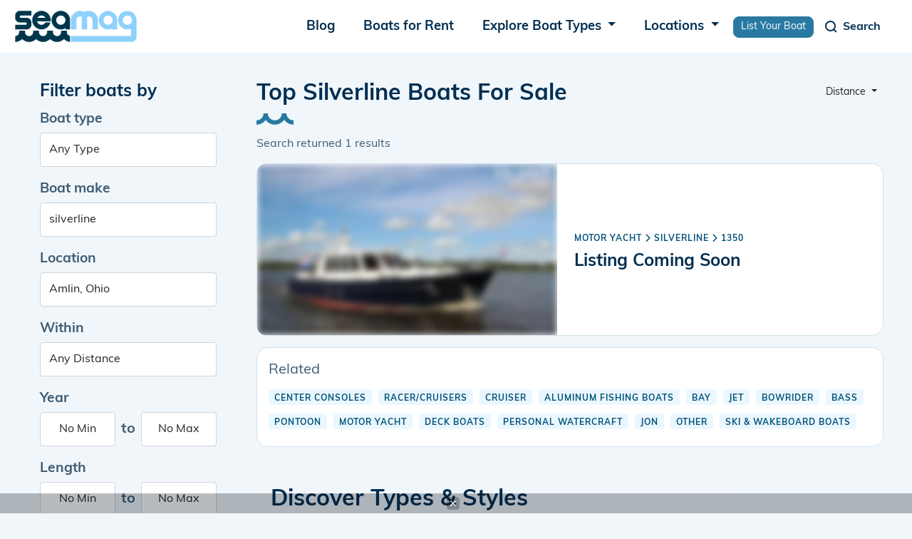

--- FILE ---
content_type: text/html; charset=UTF-8
request_url: https://www.seamagazine.com/boats-for-sale/make-silverline
body_size: 10394
content:
<!doctype html>
<html lang='en'>
<head>


<!-- Required meta tags -->
<meta charset="utf-8">
<meta name="viewport" content="width=device-width, initial-scale=1, shrink-to-fit=no">


<meta name="msapplication-TileColor" content="#ffffff">
<meta name="theme-color" content="#ffffff">



<meta charset="utf-8" />
<meta name="viewport" content="width=device-width, initial-scale=1.0" />
<meta http-equiv="X-UA-Compatible" content="IE=edge">




<link rel="apple-touch-icon" sizes="57x57" href="/images/favicons/apple-icon-57x57.png">
<link rel="apple-touch-icon" sizes="60x60" href="/images/favicons/apple-icon-60x60.png">
<link rel="apple-touch-icon" sizes="72x72" href="/images/favicons/apple-icon-72x72.png">
<link rel="apple-touch-icon" sizes="76x76" href="/images/favicons/apple-icon-76x76.png">
<link rel="apple-touch-icon" sizes="114x114" href="/images/favicons/apple-icon-114x114.png">
<link rel="apple-touch-icon" sizes="120x120" href="/images/favicons/apple-icon-120x120.png">
<link rel="apple-touch-icon" sizes="144x144" href="/images/favicons/apple-icon-144x144.png">
<link rel="apple-touch-icon" sizes="152x152" href="/images/favicons/apple-icon-152x152.png">
<link rel="apple-touch-icon" sizes="180x180" href="/images/favicons/apple-icon-180x180.png">
<link rel="icon" type="image/png" sizes="192x192"  href="/images/favicons/android-icon-192x192.png">
<link rel="icon" type="image/png" sizes="32x32" href="/images/favicons/favicon-32x32.png">
<link rel="icon" type="image/png" sizes="96x96" href="/images/favicons/favicon-96x96.png">
<link rel="icon" type="image/png" sizes="16x16" href="/images/favicons/favicon-16x16.png">
<link rel="manifest" href="/images/favicons/manifest.json">
<!--
<meta name="msapplication-TileColor" content="#ffffff">
<meta name="msapplication-TileImage" content="/images/favicons/ms-icon-144x144.png">
<meta name="theme-color" content="#ffffff">
-->




<link href="/css/bootstrap.min.css" rel="stylesheet">
<link rel="stylesheet" href="/css/vwg0fxa.css">
<!--
<link rel="stylesheet" href="https://use.typekit.net/vwg0fxa.css">
<link rel="stylesheet" href="https://cdn.jsdelivr.net/npm/bootstrap-select@1.13.18/dist/css/bootstrap-select.min.css">
<link href="https://cdn.jsdelivr.net/npm/bootstrap@5.1.3/dist/css/bootstrap.min.css" rel="stylesheet" integrity="sha384-1BmE4kWBq78iYhFldvKuhfTAU6auU8tT94WrHftjDbrCEXSU1oBoqyl2QvZ6jIW3" crossorigin="anonymous">
<link rel="stylesheet" href="https://code.jquery.com/ui/1.13.2/themes/base/jquery-ui.css">
-->
<link rel="stylesheet" href="https://cdnjs.cloudflare.com/ajax/libs/font-awesome/6.3.0/css/all.min.css" integrity="sha512-SzlrxWUlpfuzQ+pcUCosxcglQRNAq/DZjVsC0lE40xsADsfeQoEypE+enwcOiGjk/bSuGGKHEyjSoQ1zVisanQ==" crossorigin="anonymous" referrerpolicy="no-referrer" />
<link rel="preload" href="/js/slick/slick.css" as="style" onload="this.onload=null;this.rel='stylesheet'">
<link rel="preload" href="/css/jquery-ui.css" as="style" onload="this.onload=null;this.rel='stylesheet'">
<link rel="preload" href="/css/bootstrap-select.min.css" as="style" onload="this.onload=null;this.rel='stylesheet'">

<!--
<link rel="stylesheet" href="/css/fontawesome-6.3.0-all.min.css"/>
<link rel="stylesheet" href="/css/bootstrap-select.min.css" async>
<link rel="stylesheet" href="/js/slick/slick.css" async>
<link rel="stylesheet" href="/css/jquery-ui.css" async>
-->

<link rel="stylesheet" href="/css/stylesheet.css" rel="stylesheet" type="text/css" />


<!-- Google Adsense begin -->
<script async src="https://pagead2.googlesyndication.com/pagead/js/adsbygoogle.js?client=ca-pub-1741825557785984" crossorigin="anonymous"></script>
<!-- Google Adsense end -->

<title>Top Silverline Boats For Sale - Seamagazine</title>

<meta name="description" content="Thousands of Silverline make boats for sale near you.">
<meta name="keywords" content="Seamagazine,boats for sale,Silverline make">
<link rel="canonical" href="https://www.seamagazine.com/boats-for-sale/make-silverline"/>

<meta property="og:title" content="Top Silverline Boats For Sale - Seamagazine" />
<meta property="og:image" content="https://www.seamagazine.com/search-og-image/397186.png" />
<meta property="og:url" content="https://www.seamagazine.com/boats-for-sale/make-silverline" />
<meta property="og:type" content="website" />

<!--
<meta name="robots" content="all">
-->
<meta name="robots" content="noindex, nofollow, noarchive">




<!-- Google tag (gtag.js) --> 
<script async src="https://www.googletagmanager.com/gtag/js?id=G-LK4MPQ7H59"></script> <script> window.dataLayer = window.dataLayer || []; function gtag(){dataLayer.push(arguments);} gtag('js', new Date()); gtag('config', 'G-LK4MPQ7H59'); </script>
<!-- End Google tag (gtag.js) --> 

<style media="screen" type="text/css">


i.remove_tag, #clear_all_tags  {
    cursor: pointer;
}

/*
.ui-autocomplete
{
    background-color: white;
    list-style-type: none;
    z-index:99999999;
    width: 30em;
    height: auto;
    cursor: pointer;
}
*/





/*************************************
 ******* Loading animation
 ****/

@-webkit-keyframes waterfall {
  0% {
    opacity: 0;
    -webkit-transform: translateY(-250%);
            transform: translateY(-250%); }
  40%,
  60% {
    opacity: 1;
    -webkit-transform: translateY(0);
            transform: translateY(0); }
  100% {
    opacity: 0;
    -webkit-transform: translateY(250%);
            transform: translateY(250%); } 
}
@keyframes waterfall {
  0% {
    opacity: 0;
    -webkit-transform: translateY(-250%);
            transform: translateY(-250%); }
  40%,
  60% {
    opacity: 1;
    -webkit-transform: translateY(0);
            transform: translateY(0); }
  100% {
    opacity: 0;
    -webkit-transform: translateY(250%);
            transform: translateY(250%); } 
}
.waterfall div {
  -webkit-animation: waterfall 1.5s infinite;
          animation: waterfall 1.5s infinite;
  background-color: #00364b;
  height: 20px;
  left: 50%;
  margin-top: -10px;
  opacity: 0;
  position: absolute;
  top: 50%;
  width: 20px; 
}
.waterfall div:nth-of-type(1) {
    -webkit-animation-delay: 0.25s;
            animation-delay: 0.25s;
    margin-left: -10px; 
}
.waterfall div:nth-of-type(2) {
    -webkit-animation-delay: 0.5s;
            animation-delay: 0.5s;
    margin-left: 15px; 
}
.waterfall div:nth-of-type(3) {
    -webkit-animation-delay: 0.75s;
            animation-delay: 0.75s;
    margin-left: -35px; 
}
.waterfall div:nth-of-type(4) {
    -webkit-animation-delay: 1s;
            animation-delay: 1s;
    margin-left: 40px; 
}
.waterfall div:nth-of-type(5) {
    -webkit-animation-delay: 1.25s;
            animation-delay: 1.25s;
    margin-left: -60px; 
}


</style>


</head>

<body id="pn-search" 
      class="">

<script src="https://lib.tashop.co/seamagazine/adengine.js" async data-tmsclient="Sea Magazine" data-layout="ron" data-debug="true"></script>
<script>
  window.TAS = window.TAS || { cmd: [] }
</script>

      
  
  <!-- header begin -->
<nav class="navbar navbar-expand-lg">
  <div class="container">
    <a class="navbar-brand" href="/" alt="Home">
      <img class="logo" src="/images/logo.png" alt="logo">
    </a>
    <button class="navbar-toggler menu-toggler collapsed" type="button" data-bs-toggle="collapse" data-bs-target="#navbarSupportedContent" aria-controls="navbarSupportedContent" aria-expanded="false" aria-label="Toggle navigation">
      <span class="navbar-toggler-icon"></span>
    </button>
    <div class="collapse navbar-collapse menu-wr justify-content-end" id="navbarSupportedContent">
      
      <ul class="navbar-nav mb-2 mb-lg-0 ml-auto">
        <li class="nav-item">
          <a class="nav-link" href="/blogs" alt="Blogs">
            Blog
          </a>
        </li>
        <li class="nav-item">
          <a class="nav-link" href="/boats-for-rent" alt="Boats for Rent">
            Boats for Rent
          </a>
        </li>
        <li class="nav-item dropdown">
          <a class="nav-link dropdown-toggle" href="#" role="button" data-bs-toggle="dropdown" aria-expanded="false">
            Explore Boat Types
          </a>
          <div id="nav_boat_types_container" class="dropdown-menu dropdown-menu-end">
            <div class="d-flex flex-md-row">
                              <ul class="list-unstyled my-3">
                <li><a class="dropdown-item fw-bold" alt="Boats by Power" href="/explore/boats">Power</a></li>
                                                <li><a class="dropdown-item" alt="Boats by Pontoon" href="/explore/boats/pontoon">Pontoon</a></li>
                                                                <li><a class="dropdown-item" alt="Boats by Center Consoles" href="/explore/boats/center-consoles">Center Consoles</a></li>
                                                                <li><a class="dropdown-item" alt="Boats by Cruiser" href="/explore/boats/cruiser">Cruiser</a></li>
                                                                <li><a class="dropdown-item" alt="Boats by Bowrider" href="/explore/boats/bowrider">Bowrider</a></li>
                                                                <li><a class="dropdown-item text-decoration-underline" href="/explore/boats">View More</a></li>
                                </ul>
                              <ul class="list-unstyled my-3">
                <li><a class="dropdown-item fw-bold" alt="Boats by Sail" href="/explore/boats">Sail</a></li>
                                                <li><a class="dropdown-item" alt="Boats by Cruiser" href="/explore/boats/cruiser">Cruiser</a></li>
                                                                <li><a class="dropdown-item" alt="Boats by Daysailer" href="/explore/boats/daysailer">Daysailer</a></li>
                                                                <li><a class="dropdown-item" alt="Boats by Cruiser/Racers" href="/explore/boats/cruiser-racers">Cruiser/Racers</a></li>
                                                                <li><a class="dropdown-item" alt="Boats by Sloop" href="/explore/boats/sloop">Sloop</a></li>
                                                                <li><a class="dropdown-item text-decoration-underline" href="/explore/boats">View More</a></li>
                                </ul>
                              <ul class="list-unstyled my-3">
                <li><a class="dropdown-item fw-bold" alt="Boats by Unpowered" href="/explore/boats">Unpowered</a></li>
                                                <li><a class="dropdown-item" alt="Boats by Kayak" href="/explore/boats/kayak">Kayak</a></li>
                                                                <li><a class="dropdown-item" alt="Boats by Dinghy" href="/explore/boats/dinghy">Dinghy</a></li>
                                                                <li class="dropdown-item">&nbsp;</li>
                                                                <li class="dropdown-item">&nbsp;</li>
                                                                <li><a class="dropdown-item text-decoration-underline" alt="View all boat brands" href="/explore/brands/">Explore All Brands</a></li>
                                </ul>
                          </div>
          </div><!--nav_boat_types_container-->
        </li>
        <li class="nav-item dropdown">
          <a class="nav-link dropdown-toggle" href="#" role="button" data-bs-toggle="dropdown" aria-expanded="false">
            Locations
          </a>
          <ul class="dropdown-menu">
            <li><a class="dropdown-item" href="/locations-map" alt="Map of locations">Map</a></li>
            <li><a class="dropdown-item" href="/locations" alt="Browse locations">Browse</a></li>
            <li><a class="dropdown-item" href="/locations-search" alt="Search locations">Search</a></li>
          </ul>
        </li>
        <li class="nav-item">
          <a href="/list-your-boat" class="btn btn-primary btn-sm" style="height:unset;line-height:unset;padding:.25em 10px;margin:.5em 0 0 0;">
          List Your Boat
          </a>
        </li>
      </ul>

    </div>
    <button class="navbar-toggler search-toggler collapsed" type="button" data-bs-toggle="collapse" data-bs-target="#navbar-search" aria-controls="navbarSupportedContent" aria-expanded="false" aria-label="Toggle navigation" id="search_toggle_btn" style="margin-right:12px;">
      <span class="navbar-toggler-icon">
        <svg  width="24" height="24" viewBox="0 0 24 24" fill="none" xmlns="http://www.w3.org/2000/svg">
        <path d="M11.5 18C15.0899 18 18 15.0899 18 11.5C18 7.91015 15.0899 5 11.5 5C7.91015 5 5 7.91015 5 11.5C5 15.0899 7.91015 18 11.5 18Z" stroke="white" stroke-width="2" stroke-linecap="round" stroke-linejoin="round"/>
        <path d="M20 20L16 16" stroke="white" stroke-width="2" stroke-linejoin="round"/>
      </svg>
      </span>
      <span class="toggler-text">Search</span>
    </button>
    <div class="collapse navbar-collapse search-wr" id="navbar-search">
      <div class="seacrh-inner">
        <div class="container">
          <form id="search-form" class="search-form" role="search" method="get" action="/boats-for-sale/">
            <input type="hidden" name="key" value="9157029f6218538b3bcfeeda10e0c919">
            <input type="hidden" id="nav_search_price" name="price" value="">
            <input type="hidden" id="nav_search_length" name="length" value="">
            <input type="hidden" id="nav_search_year" name="year" value="">
            <input type="hidden" id="nav_search_hidden_class" name="class" value="">
            <input type="hidden" id="nav_search_hidden_make" name="make" value="">
            <div class="search-main d-flex search-form">
              <input class="form-control" autocomplete="off" name="q" type="search" placeholder="Search..." id="q" aria-label="Search">
              <button class="btn btn-primary" type="submit" id="nav_search_btn">
                <svg width="24" height="24" viewBox="0 0 24 24" fill="none" xmlns="http://www.w3.org/2000/svg">
                  <path d="M11.5 18C15.0899 18 18 15.0899 18 11.5C18 7.91015 15.0899 5 11.5 5C7.91015 5 5 7.91015 5 11.5C5 15.0899 7.91015 18 11.5 18Z" stroke="white" stroke-width="2" stroke-linecap="round" stroke-linejoin="round"/>
                  <path d="M20 20L16 16" stroke="white" stroke-width="2" stroke-linejoin="round"/>
                </svg>
              </button>
            </div>

            <div class="more">
              <a class="more-filters" href="#">More filters</a>
              <div class="more-filter-hidden">
                <div class="more-filter-wr d-flex justify-content-between flex-wrap">
                  <div class="mb-3">
                    <label for="boat-type2" class="form-label">Boat type</label>
                    <select name="nav_search_class" id="nav_search_class" class="form-control ">
<option value="" SELECTED> Any Type
<option DISABLED> Aft CabinCruiserYacht
<option value="Racer/Cruisers" > Racer/Cruisers
<option DISABLED> Bass Boat
<option value="Bass Boat" > Bass Boat
<option DISABLED> BowriderCuddy Cabin
<option value="BowriderCuddy Cabin" > BowriderCuddy Cabin
<option DISABLED> BowriderFish & SkiRunabout
<option value="Ski & Wakeboard Boats" > Ski & Wakeboard Boats
<option DISABLED> BowriderJet boatRunabout
<option value="BowriderJet boatRunabout" > BowriderJet boatRunabout
<option DISABLED> BowriderPerformanceRunabout
<option value="BowriderPerformanceRunabout" > BowriderPerformanceRunabout
<option DISABLED> Center Console
<option value="Center Consoles" > Center Consoles
<option DISABLED> Classic
<option value="Bowrider" > Bowrider
<option value="Classic" > Classic
<option DISABLED> Deck Boat
<option value="Deck Boats" > Deck Boats
<option DISABLED> Fishing
<option value="Fishing" > Fishing
<option DISABLED> FishingBass Boat
<option value="FishingBass Boat" > FishingBass Boat
<option DISABLED> FishingBay
<option value="FishingBay" > FishingBay
<option DISABLED> FishingSportfish
<option value="FishingSportfish" > FishingSportfish
<option DISABLED> FishingWalkaround
<option value="FishingWalkaround" > FishingWalkaround
<option DISABLED> Houseboat
<option value="House Boats" > House Boats
<option DISABLED> InflatableRigid Inflatable
<option value="InflatableRigid Inflatable" > InflatableRigid Inflatable
<option DISABLED> Jet boat
<option value="Jet boat" > Jet boat
<option DISABLED> Performance
<option value="Performance" > Performance
<option DISABLED> PerformanceOutboard MotorsOther
<option value="PerformanceOutboard MotorsOther" > PerformanceOutboard MotorsOther
<option DISABLED> Pontoon OR Tritoon
<option value="Pontoon OR Tritoon" > Pontoon OR Tritoon
<option DISABLED> Power
<option value="Aft Cabin" > Aft Cabin
<option value="Airboat" > Airboat
<option value="Aluminum Fishing Boats" > Aluminum Fishing Boats
<option value="Antique and Classic" > Antique and Classic
<option value="Barge" > Barge
<option value="Bass" > Bass
<option value="Bay" > Bay
<option value="Canal and River Cruiser" > Canal and River Cruiser
<option value="Cargo Ship" > Cargo Ship
<option value="Commercial Boat" > Commercial Boat
<option value="Convertible" > Convertible
<option value="Cruise Ship" > Cruise Ship
<option value="Cruiser" > Cruiser
<option value="Cuddy Cabin" > Cuddy Cabin
<option value="Dinghy" > Dinghy
<option value="Dive" > Dive
<option value="Downeast" > Downeast
<option value="Dragger" > Dragger
<option value="Dual Console" > Dual Console
<option value="Express Cruiser" > Express Cruiser
<option value="Flats" > Flats
<option value="Flybridge" > Flybridge
<option value="Freshwater Fishing" > Freshwater Fishing
<option value="Gulet" > Gulet
<option value="High Performance" > High Performance
<option value="Inflatable" > Inflatable
<option value="Jet" > Jet
<option value="Jon" > Jon
<option value="Llaut" > Llaut
</select>                  </div>
                  <div class="mb-3">
                    <label for="boat-make2" class="form-label">Boat make</label>
                                        <input type="text" class="form-control" name="nav_search_make" id="nav_search_make" 
                           placeholder="Search makes">
                  </div>
                  <div class="mb-3">
                    <label for="nav_search_location" class="form-label">Location</label>
                    <input type="text" class="form-control" name="location" placeholder="City or postal code" 
                           id="nav_search_location" aria-describedby="City or postal code">
                  </div>
                  <div class="mb-3 d-flex align-items-center within">
                    <label for="nav_search_distance" class="form-label">within</label>
                    <select id="nav_search_distance" name="distance" class="form-control _selectpicker" aria-label="select">
                      <option value="50">50 miles</option>
                      <option value="150">150 miles</option>
                      <option value="250">250 miles</option>
                      <option value="350">350 miles</option>
                      <option selected value="any">Any distance</option>
                    </select>
                  </div>

                  <div class="mb-3">
                    <label for="year" class="form-label">Year</label>
                    <div class="d-flex align-items-center">
                      <input type="text" class="form-control" id="nav_search_year_min" placeholder="Any" aria-describedby="Any">
                      <span>to</span>
                      <input type="text" class="form-control" id="nav_search_year_max" placeholder="Any" aria-describedby="Any">
                    </div>
                  </div>
                  <div class="mb-3">
                    <label for="length" class="form-label">Length</label>
                    <div class="d-flex align-items-center">
                      <input type="text" class="form-control" id="nav_search_length_min" placeholder="Any" aria-describedby="Any">
                      <span>to</span>
                      <input type="text" class="form-control" id="nav_search_length_max" placeholder="Any" aria-describedby="Any">
                    </div>
                  </div>
                  <div class="mb-3">
                    <label for="price" class="form-label">Price</label>
                    <div class="d-flex align-items-center">
                      <input type="text" class="form-control" id="nav_search_price_min" placeholder="Any" aria-describedby="Any">
                      <span>to</span>
                      <input type="text" class="form-control" id="nav_search_price_max" placeholder="Any" aria-describedby="Any">
                    </div>
                  </div>
                  <div class="mb-3">
                    <label for="" class="form-label">Condition</label>
                    <div class="d-flex radios">
                      <input type="radio" class="btn-check" value="all" name="condition" id="nav_search_condition_all" autocomplete="off" checked>
                      <label class="btn btn-1" for="nav_search_condition_all">All</label>
                      <input type="radio" class="btn-check" value="new" name="condition" id="nav_search_condition_new" autocomplete="off">
                      <label class="btn btn-2" for="nav_search_condition_new">New</label>
                      <input type="radio" class="btn-check" value="used" name="condition" id="nav_search_condition_used" autocomplete="off">
                      <label class="btn btn-3" for="nav_search_condition_used">Used</label>
                    </div>

                  </div>
                </div>
                <div class="clear-wr">
                  <a class="reset-form" href="#">Clear all filters</a>
                </div>
              </div>

            </div>
          </form>
        </div>
      </div>
    </div>
  </div>
</nav>
<!-- header end -->

  
  <div id="search-wrapper" 
       class="wrapper container">
  <!-- Begin: search include -->

  


<script type="text/javascript">
var search_target ="/j/update_search";
</script>

<section class="content-wr">
  <div class="container">
    <div class="row">
      <aside class="col sidebar">
        <div class="block filter">
          <h3 class="title">
            Filter boats by
            <div class="close d-lg-none d-xl-block d-xl-none">
              <svg width="24" height="24" viewBox="0 0 24 24" fill="none" xmlns="http://www.w3.org/2000/svg">
                <path d="M18 6L6 18" stroke="#002E51" stroke-width="2" stroke-linecap="square"/>
                <path d="M6 6L18 18" stroke="#002E51" stroke-width="2" stroke-linecap="square"/>
              </svg>

            </div>
          </h3>
          <form id="search-form-side" class="search-form" role="search">
            <div class="mb-3">
              <label for="type" class="form-label">Boat type</label>
              <select name="class" id="class" class="form-control filter_frm">
<option value="" SELECTED> Any Type
<option DISABLED> Aft CabinCruiserYacht
<option value="Racer/Cruisers" > Racer/Cruisers
<option DISABLED> Bass Boat
<option value="Bass Boat" > Bass Boat
<option DISABLED> BowriderCuddy Cabin
<option value="BowriderCuddy Cabin" > BowriderCuddy Cabin
<option DISABLED> BowriderFish & SkiRunabout
<option value="Ski & Wakeboard Boats" > Ski & Wakeboard Boats
<option DISABLED> BowriderJet boatRunabout
<option value="BowriderJet boatRunabout" > BowriderJet boatRunabout
<option DISABLED> BowriderPerformanceRunabout
<option value="BowriderPerformanceRunabout" > BowriderPerformanceRunabout
<option DISABLED> Center Console
<option value="Center Consoles" > Center Consoles
<option DISABLED> Classic
<option value="Bowrider" > Bowrider
<option value="Classic" > Classic
<option DISABLED> Deck Boat
<option value="Deck Boats" > Deck Boats
<option DISABLED> Fishing
<option value="Fishing" > Fishing
<option DISABLED> FishingBass Boat
<option value="FishingBass Boat" > FishingBass Boat
<option DISABLED> FishingBay
<option value="FishingBay" > FishingBay
<option DISABLED> FishingSportfish
<option value="FishingSportfish" > FishingSportfish
<option DISABLED> FishingWalkaround
<option value="FishingWalkaround" > FishingWalkaround
<option DISABLED> Houseboat
<option value="House Boats" > House Boats
<option DISABLED> InflatableRigid Inflatable
<option value="InflatableRigid Inflatable" > InflatableRigid Inflatable
<option DISABLED> Jet boat
<option value="Jet boat" > Jet boat
<option DISABLED> Performance
<option value="Performance" > Performance
<option DISABLED> PerformanceOutboard MotorsOther
<option value="PerformanceOutboard MotorsOther" > PerformanceOutboard MotorsOther
<option DISABLED> Pontoon OR Tritoon
<option value="Pontoon OR Tritoon" > Pontoon OR Tritoon
<option DISABLED> Power
<option value="Aft Cabin" > Aft Cabin
<option value="Airboat" > Airboat
<option value="Aluminum Fishing Boats" > Aluminum Fishing Boats
<option value="Antique and Classic" > Antique and Classic
<option value="Barge" > Barge
<option value="Bass" > Bass
<option value="Bay" > Bay
<option value="Canal and River Cruiser" > Canal and River Cruiser
<option value="Cargo Ship" > Cargo Ship
<option value="Commercial Boat" > Commercial Boat
<option value="Convertible" > Convertible
<option value="Cruise Ship" > Cruise Ship
<option value="Cruiser" > Cruiser
<option value="Cuddy Cabin" > Cuddy Cabin
<option value="Dinghy" > Dinghy
<option value="Dive" > Dive
<option value="Downeast" > Downeast
<option value="Dragger" > Dragger
<option value="Dual Console" > Dual Console
<option value="Express Cruiser" > Express Cruiser
<option value="Flats" > Flats
<option value="Flybridge" > Flybridge
<option value="Freshwater Fishing" > Freshwater Fishing
<option value="Gulet" > Gulet
<option value="High Performance" > High Performance
<option value="Inflatable" > Inflatable
<option value="Jet" > Jet
<option value="Jon" > Jon
<option value="Llaut" > Llaut
</select>            </div>
            <div class="mb-3">
              <label for="make" class="form-label">Boat make</label>
                            <input type="text" class="form-control filter_frm" name="make" id="make" value="silverline">
            </div>
            <div class="mb-3">
              <label for="location" class="form-label">Location</label>
              <input type="text" autocomplete="off" id="location"
                     value="Amlin, Ohio"
                     placeholder="City or postal code" class="filter_frm form-control col">
            </div>
            <div class="mb-3">
              <label for="within-2" class="form-label">Within</label>
              <select name="distance" id="distance" class="form-control col filter_frm">
<option value="10" > 10 miles
<option value="25" > 25 miles
<option value="75" > 75 miles
<option value="100" > 100 miles
<option value="200" > 200 miles
<option value="300" > 300 miles
<option value="500" > 500 miles
<option value="1000" > 1000 miles
<option value="any" SELECTED> Any Distance
</select>            </div>
            <div class="mb-3">
              <label for="year" class="form-label">Year</label>
              <div class="d-flex align-items-center">
                                <input type="text" class="form-control filter_frm text-center" placeholder="Any" value="No Min"
                       id="year_min" aria-describedby="Any">
                <span>to</span>
                <input type="text" class="form-control filter_frm text-center" placeholder="Any" value="No Max"
                       id="year_max" aria-describedby="Any">
              </div>
            </div>
            <div class="mb-3">
              <label for="length" class="form-label">Length</label>
              <div class="d-flex align-items-center">
                                <input type="text" class="form-control filter_frm text-center" placeholder="Any" value="No Min"
                       id="length_min" aria-describedby="Any">
                <span>to</span>
                <input type="text" class="form-control filter_frm text-center" placeholder="Any" value="No Max"
                       id="length_max" aria-describedby="Any">
              </div>
            </div>
            <div class="mb-3">
              <label for="price" class="form-label">Price</label>
              <div class="d-flex align-items-center">
                                <input type="text" class="form-control filter_frm text-center" placeholder="Any" value="No Min" 
                       id="price_min" aria-describedby="Any">
                <span>to</span>
                <input type="text" class="form-control" filter_frm placeholder="Any" value="No Max"
                       id="price_max" aria-describedby="Any">
              </div>
            </div>
            <div class="mb-3">
              <label for="" class="form-label">Condition</label>
              <div class="d-flex radios">
                <input type="radio" class="btn-check filter_frm" id="condition_all" name="condition" value="any"
                       CHECKED>
                <label class="btn btn-1" for="condition_all">All</label>
                <input type="radio" class="btn-check filter_frm" id="condition_new" name="condition" value="new"
                       >
                <label class="btn btn-2" for="condition_new">New</label>
                <input type="radio" class="btn-check filter_frm" id="condition_used" name="condition" value="used"
                       >
                <label class="btn btn-3" for="condition_used">Used</label>
              </div>
            </div>
            <div class="clear-wr d-flex align-items-center justify-content-between">
              <a class="reset-form" href="#">Clear all filters</a>
              <button class="btn btn-primary d-lg-none d-xl-block d-xl-none" type="submit">View Boats</button>
            </div>
          </form>
        </div>
      </aside>


      <div class="col content">
        <div class="page-heading d-flex justify-content-between">
          <div class="title-wr">
            <h1 class="block-title target-h1">Top Silverline Boats For Sale</h1>
                        <div class="found">
              Search returned
              <span class="target-num_results">1</span>
              results
            </div>
                      </div>
          <div class="sort-wr">
            <button type="button" class="btn _btn-outline-secondary btn-sm dropdown-toggle" data-bs-toggle="dropdown">
              Distance            </button>
            <ul class="dropdown-menu dropdown-menu-end">
              <li>
                <a href="/boats-for-sale/make-silverline/sort-distance" alt="sort by ditance"
                   rel="nofollow" class="dropdown-item" type="button">Distance</a>
              </li>
              <li>
                <a href="/boats-for-sale/make-silverline/sort-price--asc" 
                   rel="nofollow" alt="sort Price (Low to high)" class="dropdown-item" type="button">Price (Low to high)</a>
              </li>
              <li>
                <a href="/boats-for-sale/make-silverline/sort-price--desc"
                   rel="nofollow" alt="sort Price (High to low)" class="dropdown-item" type="button">Price (High to low)</a>
              </li>
              <li>
                <a href="/boats-for-sale/make-silverline/sort-year--asc"
                   rel="nofollow" alt="sort Year (New to old)" class="dropdown-item" type="button">Year (New to old)</a>
              </li>
              <li>
                <a href="/boats-for-sale/make-silverline/sort-year--desc"
                   rel="nofollow" alt="sort Year (Old to new)" class="dropdown-item" type="button">Year (Old to new)</a>
              </li>
              <li>
                <a href="/boats-for-sale/make-silverline/sort-length--asc"
                   rel="nofollow" alt="sort Length (Short to long)" class="dropdown-item" type="button">Length (Short to long)</a>
              </li>
              <li>
                <a href="/boats-for-sale/make-silverline/sort-length--desc"
                   rel="nofollow" alt="sort Length (Long to short)" class="dropdown-item" type="button">Length (Long to short)</a>
              </li>
              <li>
                <a href="/boats-for-sale/make-silverline/sort-listdate--asc"
                   rel="nofollow" alt="sort Listing (Oldest to newest)" class="dropdown-item" type="button">Listing (Oldest to newest)</a>
              </li>
              <li>
                <a href="/boats-for-sale/make-silverline/sort-listdate--desc"
                   rel="nofollow" alt="sort Listing (Newest to oldest)" class="dropdown-item" type="button">Listing (Newest to oldest)</a>
              </li>
            </ul>
          </div>
        </div>
        <div class="list search-results">
                                        <div class="el">
            <div class="target-href inner d-flex justify-content-between flex-wrap align-items-center">
              <span class="img">
                <div>
                  <img src="https://seamagazine-assets.nyc3.cdn.digitaloceanspaces.com/prod/listings/v1/397/397186/power-motor-yacht-silverline-1350-397186-1-thumb.jpg" class="target-image" 
                       style="filter: blur(5px);"
                       alt="Listing coming soon">
                </div>
              </span>
              <span class="text-wr">
                <div class="search-breadcrumb mb-2">
                  <a href="/boats-for-sale/class-motor-yacht/make-silverline" 
                     rel="Discover Motor Yacht boats" 
                     class="text-decoration-none">
                    Motor Yacht                  </a>
                  <i class="fa-solid fa-chevron-right"></i>
                  <a href="/boats-for-sale/make-silverline" 
                     rel="Discover Silverline boats" 
                     class="text-decoration-none">
                    Silverline                  </a>
                  <i class="fa-solid fa-chevron-right"></i>
                  <a href="/boats-for-sale/make-silverline/model-1350" 
                     rel="Discover 1350 boats" 
                     class="text-decoration-none">
                    1350                  </a>
                </div><!--search-breadcrumb-->
                <div>
                  <h3 class="title">Listing Coming Soon</h3>
                </div>
              </span><!--text-wr-->
            </div>
          </div><!--el-->
                              <div class="el p-3" id="related">
            <div class="mb-2"> Related </div>
                        <a href="/boats-for-sale/class-center-consoles" class="category text-decoration-none me-1" alt="Center Consoles">
              Center Consoles            </a>
                        <a href="/boats-for-sale/class-racer/cruisers" class="category text-decoration-none me-1" alt="Racer/Cruisers">
              Racer/Cruisers            </a>
                        <a href="/boats-for-sale/class-cruiser" class="category text-decoration-none me-1" alt="Cruiser">
              Cruiser            </a>
                        <a href="/boats-for-sale/class-aluminum-fishing-boats" class="category text-decoration-none me-1" alt="Aluminum Fishing Boats">
              Aluminum Fishing Boats            </a>
                        <a href="/boats-for-sale/class-bay" class="category text-decoration-none me-1" alt="Bay">
              Bay            </a>
                        <a href="/boats-for-sale/class-jet" class="category text-decoration-none me-1" alt="Jet">
              Jet            </a>
                        <a href="/boats-for-sale/class-bowrider" class="category text-decoration-none me-1" alt="Bowrider">
              Bowrider            </a>
                        <a href="/boats-for-sale/class-bass" class="category text-decoration-none me-1" alt="Bass">
              Bass            </a>
                        <a href="/boats-for-sale/class-pontoon" class="category text-decoration-none me-1" alt="Pontoon">
              Pontoon            </a>
                        <a href="/boats-for-sale/class-motor-yacht" class="category text-decoration-none me-1" alt="Motor Yacht">
              Motor Yacht            </a>
                        <a href="/boats-for-sale/class-deck-boats" class="category text-decoration-none me-1" alt="Deck Boats">
              Deck Boats            </a>
                        <a href="/boats-for-sale/class-personal-watercraft" class="category text-decoration-none me-1" alt="Personal Watercraft">
              Personal Watercraft            </a>
                        <a href="/boats-for-sale/class-jon" class="category text-decoration-none me-1" alt="Jon">
              Jon            </a>
                        <a href="/boats-for-sale/class-other" class="category text-decoration-none me-1" alt="Other">
              Other            </a>
                        <a href="/boats-for-sale/class-ski-&-wakeboard-boats" class="category text-decoration-none me-1" alt="Ski & Wakeboard Boats">
              Ski & Wakeboard Boats            </a>
                      </div><!--related-->
                  </div>
        
        <section class="discover-block" style="padding-top:40px;">
          <div class="container">
            <div class="_discover-content">
              <h2 class="block-title decor">Discover Types & Styles</h2>
              <div class="list-wrap">
                <div class="list d-flex justify-content-between flex-wrap" id="content_media">
                          
                </div>
              </div>
              <div class="text" id="content_text">
                              </div>
            </div>
        
          </div>
        </section>

      </div><!--content-->
    </div>
  </div>
  <div id="filter-trigger" class="filter-trigger d-lg-none d-xl-block d-xl-none">
    <button class="btn btn-primary toggle-filter">Filters</button>
  </div>
</section>




<div id="templates" class="d-none">

  <div class="el">
    <a href="" class="target-href inner d-flex justify-content-between flex-wrap align-items-center">
    <span class="img">
      <img src="" class="target-image" alt="" style="filter: blur(5px);">
    </span>
    <span class="text-wr">
      <div class="attr_container">
        <span class="category target-attr"></span>
      </div>
      <h3 class="title target-name"></h3>
      <!--
      <span class="price target-price"></span>
      <ul class="tags d-flex flex-wrap">
        <li class="target-location"></li>
        <li class="target-year"></li>
        <li class="target-condition"></li>
      </ul>
      -->
    </span><!--text-wr-->
    </a>
  </div><!--el-->

  
  <div class="waterfall_container col position-absolute top-50 start-50 translate-middle">
    <div class="waterfall"><div></div><div></div><div></div><div></div><div></div></div>
  </div>

</div><!--templates-->


</div><!--wrapper-->

  <!-- footer begin -->
  <footer class="footer">
    <div class="container footer-wr">
      <div class="row">
        <div class="col">
          <div class="img">
            <img src="/images/logo.png" alt="logo">
          </div>
        </div>
        <div class="col">
          <h3 class="col-title">Company</h3>
          <ul class="menu">
            <li><a href="#" alt="Explore boats">Explore Boats</a></li>
            <li><a href="/boat-types" alt="Boat types">Boat Types</a></li>
            <li><a href="#" alt="Marinas">Marinas</a></li>
            <li><a href="/privacy-policy" alt="Privacy policy">Privacy Policy</a></li>
            <li><a href="/terms-and-conditions" alt="Terma & conditions">Terms & Conditions</a></li>
          </ul>
        </div>
        <div class="col">
          <h3 class="col-title">Contact Us</h3>
          <ul class="menu contacts">
            <li class="d-flex">
              <img src="/images/icons/ico-phone.svg" alt="Phone icon" class="ico">
              <div class="text">
                <span>Phone</span>
                <a href="tel:+6123150952" alt="Phone number">(612) 315-0952</a>
              </div>
            </li>
            <li class="d-flex">
              <img src="/images/icons/ico-mail.svg" alt="Mail icon" class="ico">
              <div class="text">
                <span>Email</span>
                <a href="/cdn-cgi/l/email-protection#f8ab9d99b5999fbf8a978d88b89f95999194d69b9795" alt="Email"><span class="__cf_email__" data-cfemail="0b586e6a466a6c4c79647e7b4b6c666a626725686466">[email&#160;protected]</span></a>
              </div>
            </li>
            <li class="d-flex">
              <img src="/images/icons/ico-location.svg" alt="Location icon" class="ico">
              <div class="text">
                <span>Address</span>
                <b>100 Washington Avenue South Suite 1700 Minneapolis, MN 55401</b>
              </div>
            </li>
          </ul>
        </div>
      </div>
    </div>

  </footer>
  <div class="copy">
    <div class="container">
      © 2026 SeaMag. All rights reserved.
    </div>
  </div>

  <script data-cfasync="false" src="/cdn-cgi/scripts/5c5dd728/cloudflare-static/email-decode.min.js"></script><script type="application/ld+json">
  {
    "@context": "https://schema.org",
    "@type": "Organization",
    "address": {
      "@type": "PostalAddress",
      "addressLocality": "Minneapolis, USA",
      "postalCode": "MN 55401",
      "streetAddress": "100 Washington Avenue South Suite 1700"
    },
    "email": "hello@seamagazine.com",
    "name": "Seamagazine",
    "url": "https://www.seamagazine.com",
    "logo": "https://www.seamagazine.com/images/logo.png",
    "telephone": "(612) 315-0952"
  }
  </script>

  <!-- footer end -->
<script src='/js/jquery.min.js'></script>
<script src='/js/bootstrap.bundle.min.js'></script>
<script src='/js/bootstrap-select.min.js'></script>
<script src='/js/jquery-ui.min.js'></script>
<script src='/js/slick/slick.js'></script>
<script type="text/javascript">

$(document).ready(function() {

    /**** nav header menus *****/
    $('.dropdown-toggle').hover(function(){ 
        //$(this).click();
        //bootstrap.Dropdown.getInstance(this).show();
        //console.log(bootstrap.Dropdown.getInstance(this));
    });

    /**** nav search *****/
    $('.more-filters').on('click',function (){
        $('.more-filter-hidden').toggleClass('expanded');
    })

    $('.reset-form').on('click', function (){
        $(this).closest('form').trigger("reset");
        return false;
    })


    function return_int_or_none(el)
    {
        if (/[^0-9]/.test($(el).val()))  {
            return("");
        }  else  {
            return($(el).val());
        }
    }


    $("#nav_search_btn").click(function(){
        $("#nav_search_price").val(return_int_or_none("#nav_search_price_min")+'-'+return_int_or_none("#nav_search_price_max"));
        $("#nav_search_length").val(return_int_or_none("#nav_search_length_min")+'-'+return_int_or_none("#nav_search_length_max"));
        $("#nav_search_year").val(return_int_or_none("#nav_search_year_min")+'-'+return_int_or_none("#nav_search_year_max"));
        $("#nav_search_hidden_class").val($("#nav_search_class").val());
        $("#nav_search_hidden_make").val($("#nav_search_make").val());
        return(true);
    })


    $("#nav_search_class").change(function(){
        $("#nav_search_make").val("");
    });

    $("#q").autocomplete({
        source: function(request, response) {
          $.ajax({
              url: "/j/q_autocomplete",
              dataType: "json",
              data: {
                "q": $("#q").val()
              },
              success: function(data) {
                response(data);
              }
          })
        }, classes: {
            "ui-autocomplete": "form-control"
        },
        delay: 200,
        minLength: 3,
        close: function(event,ui){
            $(this).blur();
        },
        select: function( event, ui ){
            event.preventDefault();
            if (ui.item.href)  {
                window.location.href = ui.item.href;
            }  else if ('targets' in ui.item && ui.item.targets.length==1)  {
                window.location.href = ui.item.targets[0].href;
            }
        },
        change: function( event, ui ){
            event.preventDefault();
            return(false);
        },
    }).focus(function(){
        $(this).select();
    })
    .autocomplete("instance")._renderItem = function(ul,item) {
        li = $(`
           <li style="" class="mt-2">
             <div class="_label">
               <img src="${item.icon}" class="d-inline-block align-text-middle" style="height:1.5em;">
               ${item.label}
             </div>
           </li>`).data( "ui-autocomplete-item",{
               value: item.value,
               href: null,
               targets: item.targets,
           });
        ul.append(li);

        $.each(item.targets,function(){
            li = $(`
                <li>
                  <div class="target" style="padding-left:2em;">
                    <a href="${this.href}" class="text-decoration-none">
                      <i class="fa-solid fa-arrow-turn-up fa-rotate-90"></i>
                      <span class="ps-2">${this.label}</span>
                    </a> 
                  </div>
                </li>`).data( "ui-autocomplete-item",{
                    value: null,
                    href: this.href,
                });
            ul.append(li);
        });

        return($("<li>"));
    };


    $("#nav_search_make").autocomplete({
        source: function(request, response) {
          $.ajax({
              url: "/j/make_autocomplete",
              dataType: "json",
              data: {
                term: request.term,
                "class": $("#nav_search_class").val()
              },
              success: function(data) {
                // Process the response data
                response(data);
              }
          })
        }, classes: {
            "ui-autocomplete": "form-control"
        },
        delay: 200,
        minLength: 2,
        close: function(event,ui){
            $(this).blur();
        },
    }).focus(function(){
        $(this).select();
    });


    $("#nav_search_location").autocomplete({
        source: '/j/location_autocomplete',
        classes: {
            "ui-autocomplete": "form-control"
        },
        delay: 200,
        minLength: 3,
        close: function(event,ui){
            $(this).blur();
        },
    });


});

</script>

<script type="text/javascript">

$(document).ready(function() {


    $("#make").autocomplete({
        source: function(request, response) {
          $.ajax({
              url: "/j/make_autocomplete",
              dataType: "json",
              data: {
                term: request.term,
                "class": $("#class").val()
              },
              success: function(data) {
                // Process the response data
                response(data);
              }
          })
        }, classes: {
            "ui-autocomplete": "form-control"
        },
        delay: 200,
        minLength: 2,
        close: function(event,ui){
            $(this).blur();
        },
    }).focus(function(){
        $(this).select();
    });


    var discover = $('.discover-block .list');
    discover.slick({
        slidesToShow: 2,
        slidesToScroll: 1,
        infinite: true,
        prevArrow: '<button type="button" class="slick-prev"><svg width="24" height="24" viewBox="0 0 24 24" fill="none" xmlns="http://www.w3.org/2000/svg"><path d="M14 17L9 12L14 7" stroke="#297AA2" stroke-width="2"/></svg></button>',
        nextArrow: '<button type="button" class="slick-next"><svg width="24" height="24" viewBox="0 0 24 24" fill="none" xmlns="http://www.w3.org/2000/svg"><path d="M10 17L15 12L10 7" stroke="#297AA2" stroke-width="2"/></svg></button>',
        responsive: [
            {
                breakpoint: 1024,
                settings: {
                    slidesToShow: 2,
                    slidesToScroll: 1,
                }
            },
            {
                breakpoint: 600,
                settings: {
                    slidesToShow: 1,
                    slidesToScroll: 1
                }
            }
        ]
    });

    $("#location").autocomplete({
        source: '/j/location_autocomplete',
        classes: {
            "ui-autocomplete": "form-control"
        },
        delay: 200,
        minLength: 3,
        close: function(event,ui){
            $(this).blur();
        },
    });


    $("input").focus(function(){
        $(this).select();
    });


    function return_int_or_none(el)
    {
        if (/[^0-9]/.test($(el).val()))  {
            return("");
        }  else  {
            return($(el).val());
        }
    }


    /*
    $("#search_tags_container").on("click",".remove_tag",function(){
        switch ($(this).parent().data("key"))  {
            case 'condition':
                console.log($("input:radio[name='condition']:checked"));
                //$("input:radio[name='condition']:checked").removeAttr("checked");
                $("input:radio[name='condition']").removeAttr("checked");
                $("#condition_all").attr("checked",true).change();
                //$("#condition_all").change();
                //console.log($("input:radio[name='condition']:checked"));
                //console.log("here");
                break;
            case 'length':
                $("#length_min").val("No Min");
                $("#length_max").val("No Max").change();
                break;
            case 'year':
                $("#year_min").val("No Min");
                $("#year_max").val("No Max").change();
                break;
            case 'price':
                $("#price_min").val("No Min");
                $("#price_max").val("No Max").change();
                break;
            case 'class':
                $("#class option:eq(0)").prop('selected', true).change();
                break;
            case 'make':
                $("#make option:eq(0)").prop('selected', true).change();
                break;
        };
    });
    */


    /*
    $("#clear_all_tags").click(function(){
        $("input:radio[name='condition']:checked").attr("checked",false);
        $("#condition_all").attr("checked",true);
        $("#length_min").val("No Min");
        $("#length_max").val("No Max");
        $("#year_min").val("No Min");
        $("#year_max").val("No Max");
        $("#price_min").val("No Min");
        $("#price_max").val("No Max");
        $("#class option:eq(0)").prop('selected', true);
        $("#make option:eq(0)").prop('selected', true).change();
    });
    */


    $(".filter_frm").change(function(){
        // Clear current results
        results_target = $(".search-results");
        results_target.find(".el").remove();
        pager_target = $(".pagination");
        pager_target.find("li").remove()
        $("#content_media,#content_text").remove();
        search_tags_container = $("#search_tags_container");
        search_tags_container.find(".search_tags").remove();
        $("#templates .waterfall_container").clone().appendTo(results_target);

        // Build search object
        o = {
            distance: $("#distance").val(),
            location: $("#location").val(),
            condition: $("#search-wrapper input:radio[name='condition']:checked").val(),
            length: return_int_or_none("#length_min")+'-'+return_int_or_none("#length_max"),
            year: return_int_or_none("#year_min")+'-'+return_int_or_none("#year_max"),
            price: return_int_or_none("#price_min")+'-'+return_int_or_none("#price_max"),
            class: $("#class").val()=='Any Make'?'':$("#class").val(),
            make: $("#make").val()=='Any Class'?'':$("#make").val(),
            key: '9157029f6218538b3bcfeeda10e0c919',
        };

        // Clear original content


        result_tpl = $("#templates .el:first").clone();
        search_tags_tpl = $("#templates .search_tags");

        // TODO - show loading indicator

        //$.post( "/j/update_search", o, function( data ) {
        $.post( search_target, o, function( data ) {
            // Result count
            $(".target-num_results").html(data.num_results);
            $(".target-h1").html(data.h1);

            // Search param checkboxes
            $.each(data.search_params,function(k,v){
                search_tags_tpl
                    .clone()
                    .data("key",k)
                    .find("div").html(v).end()
                    .appendTo(search_tags_container);
            });

            // Results
            $.each(data.listings,function(i,listing){
                el = result_tpl.clone()
                $.each(listing,function(key,value){
                    if (key=="attrs" || key=="image" || key=="href")  { return(true); }
                    el.find(".target-"+key).html(value);
                });
                el.find("img").attr("src",listing.image);
                el.find("a").attr("src",listing.href);
                
                a = el.find(".category").detach();
                $.each(listing.attrs,function(i,attr){
                    a.clone().html(attr).addClass("me-2").appendTo(el.find(".attr_container"));
                });

                results_target.append(el);
            });
            results_target.find(".waterfall_container").remove();

            // Pager
            if (data.pager.prev)  {
                el = $("#templates .prev_page").clone();
                el.find("a").attr("href",data.pager.prev);
                el.appendTo(pager_target);
            }
            $.each(data.pager.pages,function(i,page){
                el = $("#templates .numbered_page").clone();
                el.find("a").attr("href",page.href).html(page.label);
                if (page.cur)  { el.addClass("active"); }
                el.appendTo(pager_target);
            });
            if (data.pager.next)  {
                el = $("#templates .next_page").clone();
                el.find("a").attr("href",data.pager.next);
                el.appendTo(pager_target);
            }

            // update cur uri
            window.history.pushState('', '', data.cur_uri);
            window.top.document.title = data.title;
        }, "json");
    });

});

</script>

<script defer src="https://static.cloudflareinsights.com/beacon.min.js/vcd15cbe7772f49c399c6a5babf22c1241717689176015" integrity="sha512-ZpsOmlRQV6y907TI0dKBHq9Md29nnaEIPlkf84rnaERnq6zvWvPUqr2ft8M1aS28oN72PdrCzSjY4U6VaAw1EQ==" data-cf-beacon='{"version":"2024.11.0","token":"da7e4b113d414b20818a7d849225e898","r":1,"server_timing":{"name":{"cfCacheStatus":true,"cfEdge":true,"cfExtPri":true,"cfL4":true,"cfOrigin":true,"cfSpeedBrain":true},"location_startswith":null}}' crossorigin="anonymous"></script>
</body></html>


--- FILE ---
content_type: text/html; charset=utf-8
request_url: https://www.google.com/recaptcha/api2/aframe
body_size: 249
content:
<!DOCTYPE HTML><html><head><meta http-equiv="content-type" content="text/html; charset=UTF-8"></head><body><script nonce="SF5vx0BOSblEqQZbScsDxw">/** Anti-fraud and anti-abuse applications only. See google.com/recaptcha */ try{var clients={'sodar':'https://pagead2.googlesyndication.com/pagead/sodar?'};window.addEventListener("message",function(a){try{if(a.source===window.parent){var b=JSON.parse(a.data);var c=clients[b['id']];if(c){var d=document.createElement('img');d.src=c+b['params']+'&rc='+(localStorage.getItem("rc::a")?sessionStorage.getItem("rc::b"):"");window.document.body.appendChild(d);sessionStorage.setItem("rc::e",parseInt(sessionStorage.getItem("rc::e")||0)+1);localStorage.setItem("rc::h",'1769018229221');}}}catch(b){}});window.parent.postMessage("_grecaptcha_ready", "*");}catch(b){}</script></body></html>

--- FILE ---
content_type: image/svg+xml
request_url: https://www.seamagazine.com/images/icons/ico-location.svg
body_size: -194
content:
<svg width="48" height="48" viewBox="0 0 48 48" fill="none" xmlns="http://www.w3.org/2000/svg">
<rect width="48" height="48" rx="8" fill="#F0F6FA"/>
<path fill-rule="evenodd" clip-rule="evenodd" d="M24 33C24 33 31 28.0909 31 22.3636C31 20.4107 30.2625 18.5377 28.9497 17.1568C27.637 15.7758 25.8565 15 24 15C22.1435 15 20.363 15.7758 19.0503 17.1568C17.7375 18.5377 17 20.4107 17 22.3636C17 28.0909 24 33 24 33ZM26 22C26 23.1046 25.1046 24 24 24C22.8954 24 22 23.1046 22 22C22 20.8954 22.8954 20 24 20C25.1046 20 26 20.8954 26 22Z" fill="#297AA2"/>
</svg>


--- FILE ---
content_type: image/svg+xml
request_url: https://www.seamagazine.com/images/icons/ico-mail.svg
body_size: -206
content:
<svg width="48" height="48" viewBox="0 0 48 48" fill="none" xmlns="http://www.w3.org/2000/svg">
<rect width="48" height="48" rx="8" fill="#F0F6FA"/>
<path fill-rule="evenodd" clip-rule="evenodd" d="M17 17H31C31.7532 17 32.4091 17.4163 32.7502 18.0314C32.6444 18.0587 32.5413 18.1039 32.4453 18.1679L24 23.7981L15.5547 18.1679C15.4587 18.1039 15.3556 18.0587 15.2498 18.0314C15.5909 17.4163 16.2468 17 17 17ZM15 20.2019V29C15 30.1046 15.8954 31 17 31H31C32.1046 31 33 30.1046 33 29V20.2019L24.5547 25.8321L24 26.2019L23.4453 25.8321L15 20.2019Z" fill="#297AA2"/>
</svg>
